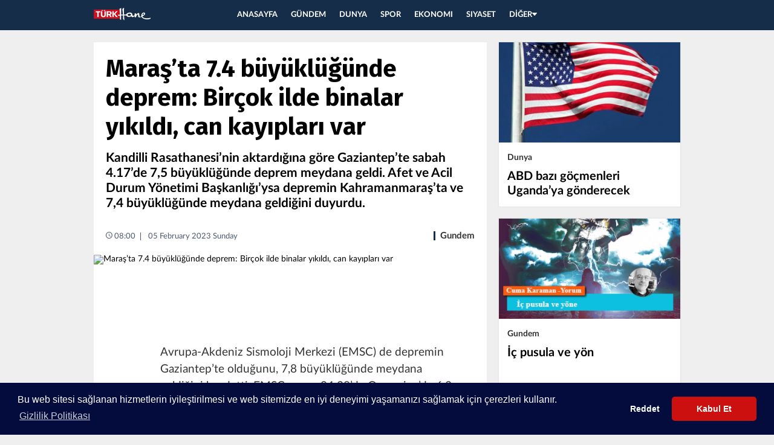

--- FILE ---
content_type: text/html; charset=UTF-8
request_url: https://www.turkhane2.com/gundem/marasta-7-4-buyuklugunde-deprem-bircok-ilde-binalar-yikildi-can-kayiplari-var-1136250/
body_size: 7007
content:
<!DOCTYPE html>
<html lang="tr" class="turkhane"><head>
<meta http-equiv="Content-Type" content="text/html; charset=UTF-8">
<title>Maraş’ta 7.4 büyüklüğünde deprem: Birçok ilde binalar yıkıldı, can kayıpları var - Son Dakika Güncel Haberler</title>
<link rel="stylesheet" id="ionicons.min.css-css" href="https://www.turkhane2.com/css/ionicons.min.css" type="text/css" media="all">
<link rel="stylesheet" id="swiper.min.css-css" href="https://www.turkhane2.com/css/swiper.min.css" type="text/css" media="all">
<link rel="stylesheet" id="site.css-css" href="https://www.turkhane2.com/css/site.css" type="text/css" media="all">
<script type="text/javascript" src="https://www.turkhane2.com/js/jquery-1.12.1.min.js"></script>
<base href=".">
<meta name="viewport" content="width=device-width, initial-scale=1, maximum-scale=1, user-scalable=no">
<meta name="robots" content="FOLLOW, INDEX"><meta name="description" content="Maraş’ta,7.4,büyüklüğünde,deprem:,Birçok,ilde,binalar,yıkıldı,can,kayıpları,var haberleri">
<meta http-equiv="refresh" content="180">
<link rel="shortcut icon" type="image/png" href="https://www.turkhane2.com/images/favicon.ico">
<!--[if lte IE 9]><link href="https://www.turkhane2.com/css/ie.css?ver=4.1.4" rel="stylesheet"><![endif]-->
<!--[if gte IE 6]><link href="https://www.turkhane2.com/css/ieAll.css?ver=4.1.4" rel="stylesheet"><![endif]-->


	<meta name="author" content="Türkhane">
	<meta property="og:locale" content="tr_TR" />
	<meta property="og:type" content="article" />
	<meta property="og:title" content="Maraş&rsquo;ta 7.4 b&uuml;y&uuml;kl&uuml;ğ&uuml;nde deprem: Bir&ccedil;ok ilde binalar yıkıldı, can kayıpları var" />
	<meta property="og:description" content="Kandilli Rasathanesi&rsquo;nin aktardığına g&ouml;re Gaziantep&rsquo;te sabah 4.17&rsquo;de 7,5 b&uuml;y&uuml;kl&uuml;ğ&uuml;nde deprem meydana geldi. Afet ve Acil Durum Y&ouml;netimi Başkanlığı&rsquo;ysa depremin Kahramanmaraş&rsquo;ta ve 7,4 b&uuml;y&uuml;kl&uuml;ğ&uuml;nde meydana geldiğini duyurdu." />
	<meta property="og:url" content="https://www.turkhane2.com/gundem/marasta-7-4-buyuklugunde-deprem-bircok-ilde-binalar-yikildi-can-kayiplari-var-1136250/" />
	<meta property="og:site_name" content="Turkhane" />
	<meta property="og:image" content="https://www.turkhane2.com/uploads/haber1675659602-marasta-7.4-buyuklugunde-deprem-bircok-ilde-binalar-yikildi-can-kayiplari-var-10-2.png" />
	<meta property="og:image:width" content="620" />
	<meta property="og:image:height" content="300" />
	
	
	<!-- Twitter Metadata -->
	<meta name="twitter:card" content="summary_large_image">
	<meta name="twitter:site" content="@">
	<meta name="twitter:creator" content="@">
	<meta name="twitter:url" content="https://www.turkhane2.com/gundem/marasta-7-4-buyuklugunde-deprem-bircok-ilde-binalar-yikildi-can-kayiplari-var-1136250/" >
	<meta name="twitter:title" content="Maraş&rsquo;ta 7.4 b&uuml;y&uuml;kl&uuml;ğ&uuml;nde deprem: Bir&ccedil;ok ilde binalar yıkıldı, can kayıpları var">
	<meta name="twitter:description" content="Kandilli Rasathanesi&rsquo;nin aktardığına g&ouml;re Gaziantep&rsquo;te sabah 4.17&rsquo;de 7,5 b&uuml;y&uuml;kl&uuml;ğ&uuml;nde deprem meydana geldi. Afet ve Acil Durum Y&ouml;netimi Başkanlığı&rsquo;ysa depremin Kahramanmaraş&rsquo;ta ve 7,4 b&uuml;y&uuml;kl&uuml;ğ&uuml;nde meydana geldiğini duyurdu." >
	<meta name="twitter:image" content="https://www.turkhane2.com/uploads/haber1675659602-marasta-7.4-buyuklugunde-deprem-bircok-ilde-binalar-yikildi-can-kayiplari-var-10-2.png">	

</head>
<body>


<div class="popup-overlay"></div> <div class="panel-overlay"></div> 

    </script>

    <div class="slide-menu"> 
<div class="slide-menu-content"> 
<div class="slide-menu-left"> 
    <ul> 
        <li class="active"> <a href="https://www.turkhane2.com" class="aydinlik _flex _aic _jcc"><img src="https://www.turkhane2.com/images/smalllogo.png" alt="Turkhane Logo"></a> </li>  
    </ul> 
</div> 
    <div class="slide-menu-right"> 
        <ul>  
                <li><a href="https://www.turkhane2.com">ANASAYFA</a></li> 
									<li><a href="https://www.turkhane2.com/kategori/gundem/">Gündem</a></li> 
										<li><a href="https://www.turkhane2.com/kategori/dunya/">Dunya</a></li> 
										<li><a href="https://www.turkhane2.com/kategori/spor/">Spor</a></li> 
										<li><a href="https://www.turkhane2.com/kategori/ekonomi/">Ekonomi</a></li> 
										<li><a href="https://www.turkhane2.com/kategori/siyaset/">Siyaset</a></li> 
										<li><a href="https://www.turkhane2.com/kategori/genel/">Genel</a></li> 
										<li><a href="https://www.turkhane2.com/kategori/politika/">Politika</a></li> 
										<li><a href="https://www.turkhane2.com/kategori/saglik/">Saglik</a></li> 
										<li><a href="https://www.turkhane2.com/kategori/medya/">Medya</a></li> 
										<li><a href="https://www.turkhane2.com/kategori/analiz/">Analiz</a></li> 
										<li><a href="https://www.turkhane2.com/kategori/yasam/">Yasam</a></li> 
										<li><a href="https://www.turkhane2.com/kategori/15-temmuz/">15 Temmuz</a></li> 
										<li><a href="https://www.turkhane2.com/kategori/teknoloji/">Teknoloji</a></li> 
										<li><a href="https://www.turkhane2.com/kategori/egitim/">Egitim</a></li> 
										<li><a href="https://www.turkhane2.com/kategori/iskence/">İskence</a></li> 
										<li><a href="https://www.turkhane2.com/kategori/kultur-sanat/">Kultur sanat</a></li> 
					        </ul> 
    </div>
  </div> 
</div> 
    <div class="full-video-container"> 
   	 <button class="slide-up"><i class="ion-arrow-down-c"></i></button> 
    </div> 
<div class="full-container"> 
<div class="navbar red"> 
<div class="navbar-inner"> 
<div class="left"> 
<a class="menu-open"><i class="ion-android-menu"></i></a> 
<a href="https://www.turkhane2.com" class="logo"></a> 
</div> <div class="center"> <div class="main-menu"> 
<ul class="clearfix"> 
<li><a href="https://www.turkhane2.com">ANASAYFA</a></li> 
									<li><a href="https://www.turkhane2.com/kategori/gundem/">GÜNDEM</a></li> 
										<li><a href="https://www.turkhane2.com/kategori/dunya/">DUNYA</a></li> 
										<li><a href="https://www.turkhane2.com/kategori/spor/">SPOR</a></li> 
										<li><a href="https://www.turkhane2.com/kategori/ekonomi/">EKONOMI</a></li> 
										<li><a href="https://www.turkhane2.com/kategori/siyaset/">SIYASET</a></li> 
					<li><a class="link" href="javascript:;">DİĞER<i class="ion-arrow-down-b"></i></a> <ul class="menu-submenu"> 

									<li><a href="https://www.turkhane2.com/kategori/genel/">Genel</a></li> 
										<li><a href="https://www.turkhane2.com/kategori/politika/">Politika</a></li> 
										<li><a href="https://www.turkhane2.com/kategori/saglik/">Saglik</a></li> 
										<li><a href="https://www.turkhane2.com/kategori/medya/">Medya</a></li> 
										<li><a href="https://www.turkhane2.com/kategori/analiz/">Analiz</a></li> 
										<li><a href="https://www.turkhane2.com/kategori/yasam/">Yasam</a></li> 
										<li><a href="https://www.turkhane2.com/kategori/15-temmuz/">15 Temmuz</a></li> 
										<li><a href="https://www.turkhane2.com/kategori/teknoloji/">Teknoloji</a></li> 
										<li><a href="https://www.turkhane2.com/kategori/egitim/">Egitim</a></li> 
										<li><a href="https://www.turkhane2.com/kategori/iskence/">İskence</a></li> 
										<li><a href="https://www.turkhane2.com/kategori/kultur-sanat/">Kultur sanat</a></li> 
					 </ul> 
 </li> 
 </ul> 
 </div> 
 </div> 
  </div></div> 

  <div class="adv-displayed" style="margin-top: 20px;"></div>   
  
 <div class="container-wrapper"> 
 <div id="reklam_160x600sol_wrap" style="position: fixed; top: 50px;"></div> 
 <div id="reklam_160x600sag_wrap" style="position: fixed; top: 50px;"></div> 
 <div class="container">
     
<div class="container-inner clearfix">

 <link href="https://www.turkhane2.com/css/lightbox.css" rel="stylesheet">
 <script src="https://www.turkhane2.com/js/lightbox.js"></script>

<script>

function imgError(image) {
   // Get image row
   var imageRow = image.parentNode;
   // Get image label row
   var imageLabel = imageRow.nextElementSibling;
   // Get table element of that image row and remove imageLabel
   imageRow.parentNode.removeChild(imageLabel);
   // Get table element of that image row and remove img element
   imageRow.parentNode.removeChild(imageRow);
}

</script>

<div class="detail-content" id="printable"> <div class="detail-content-inner"> <div class="news-wrapper"> <div class="news-header-wrapper">
<div class="news-header">
<div class="news-detail-title"><h1>Maraş’ta 7.4 büyüklüğünde deprem: Birçok ilde binalar yıkıldı, can kayıpları var</h1>
</div>

<h2 class="detail-news-spot desktop-spot">Kandilli Rasathanesi’nin aktardığına göre Gaziantep’te sabah 4.17’de 7,5 büyüklüğünde deprem meydana geldi. Afet ve Acil Durum Yönetimi Başkanlığı’ysa depremin Kahramanmaraş’ta ve 7,4 büyüklüğünde meydana geldiğini duyurdu.</h2>



<div class="detail-news-meta _flex _jcsb _aic"> <div class="editor-col _flex _aic"> <div class="editor-info"> <div class="date-time"> <span class="time"><i class="ion-android-time"></i>08:00</span>
<span class="date"> 05 February 2023 Sunday </span> </div> </div> </div> <div class="category-col"><div class="news-cat"><a href="https://www.turkhane2.com/kategori/gundem/">Gundem</a></div></div> </div> </div>

<div class="detail-news-img"> <img alt="Maraş’ta 7.4 büyüklüğünde deprem: Birçok ilde binalar yıkıldı, can kayıpları var" src="https://www.turkhane2.com/uploads/manset/haber1675659604-marasta-7.4-buyuklugunde-deprem-bircok-ilde-binalar-yikildi-can-kayiplari-var-manset-10-2.png"> </div> </div>


<div class="news-body io-article-body">


<!-- Go to www.addthis.com/dashboard to customize your tools --> <script type="text/javascript" src="//s7.addthis.com/js/300/addthis_widget.js#pubid=ra-593039cda2eb56a0"></script>
<!-- Go to www.addthis.com/dashboard to customize your tools --> <div class="addthis_inline_share_toolbox_ycyg"></div>



<div class="detail-news-spot mobile-spot">Kandilli Rasathanesi’nin aktardığına göre Gaziantep’te sabah 4.17’de 7,5 büyüklüğünde deprem meydana geldi. Afet ve Acil Durum Yönetimi Başkanlığı’ysa depremin Kahramanmaraş’ta ve 7,4 büyüklüğünde meydana geldiğini duyurdu. </div> 
<p class="checkcontent"><br />
<br />
<br />
<br />
Avrupa-Akdeniz Sismoloji Merkezi (EMSC) de depremin Gaziantep’te olduğunu, 7,8 büyüklüğünde meydana geldiğini kaydetti. EMSC ayrıca 04:28’de Osmaniye’de 6,3 büyüklüğünde bir deprem meydana geldiğini de ölçtü.<br />
<br />
<br />
<br />
Deprem bölgedeki birçok ilde hissedildi. Hatay, Adıyaman, Diyarbakır, Gaziantep, Şanlıurfa ve Kahramanmaraş’ta yıkılan binalar olduğu bildiriliyor. Sosyal medyadan birçok yurttaş enkaz altında kaldığı görüntüleri paylaşarak yardım istiyor.<br />
<br />
<br />
<br />
İçişleri Bakanı Süleyman Soylu, uluslararası yardımı da içeren dördüncü seviye alarm verildiğini bildirdi.<br />
<br />
<br />
<br />
<strong> CANLI BLOG </strong><br />
<br />
<br />
<br />
<strong> 07:34 </strong> İlk açıklamalara göre toplam can kaybı Malatya’da 23, Diyarbakır’da altı, Şanlıurfa’da 15, Osmaniye’de beş olmak üzere en az 49.<br />
<br />
<br />
<br />
Depremden en çok etkilenen kent Kahramanmaraş’taysa Vali Ömer Faruk Coşkun, “Şu an yıkılan bina ile ölü ve yaralı sayısı vermemiz mümkün değil. Hasar ciddi” dedi<br />
<br />
<br />
<br />
<strong> 07:23 </strong> İletişim Başkanlığı, GSM operatörlerinin kapasite arttırdığını duyurdu.<br />
<br />
<br />
<br />
<strong> 07:15 </strong> İstanbul ve Ankara büyükşehir belediye başkanları bölgeye ekiplerin gönderildiğini açıkladı.<br />
<br />
<br />
<br />
<strong> 07:13 </strong> Deprem sonrası bölgede 42 artçı sarsıntı meydana geldi.<br />
<br />
<br />
<br />
<strong> 07:05  </strong>Diyarbakır Valisi Ali İhsan Su “(Depremde) 6 bina yıkıldı, 6 vatandaşımız hayatını kaybetti, 79 vatandaşımız yaralandı” dedi.<br />
<br />
<br />
<br />
<strong> 07:03 </strong> AFAD tarafından “Dışişleri Bakanlığı ile yapılan görüşmelerde ERCC (Acil Müdahale Koordinasyon Merkezi) üzerinden kentsel arama ve kurtarma alanında uluslararası yardım çağrısında bulunulmuştur” bilgisi verildi.<br />
<br />
<br />
<br />
<strong> 07:00 </strong> Malatya Valisi Hulusi Şahin, kentte depremde şu ana kadar 23 kişinin hayatını kaybettiğini, 420 kişinin yaralandığını, 140 binanın yıkıldığını belirtti.<br />
<br />
<br />
<br />
<strong> 06:54 </strong> MSB: TSK İnsani Yardım Tugayı unsurları ile AFAD’ın talepleri kapsamında nakliye uçakları göreve hazırdır. Taleplerin karşılanması için koordinasyona başlanmıştır.<br />
<br />
<br />
<br />
<strong> 06:49 </strong> Şanlıurfa Valisi Salih Ayhan “(Depremde) Şu an 15 vatandaşımız vefat etti, 30 vatandaşımız da yaralı” bilgisini geçti. Ayhan, NTV yayınında yedi kişinin enkaz altından çıkarıldığını söyledi.<br />
<br />
<br />
<br />
<strong> 06:43 </strong> Gazeteci Sedat Yılmaz, Diyarbakır’da tıkanan trafiği paylaştı. İş makineleri yıkım bölgelerine ulaşamıyor.<br />
<br />
<br />
<br />
<strong> 06:36 </strong> Malatya Valisi Hulusi Şahin: İlk belirlemelere göre 130 bina yıkıldı. 100’ü aşkın yaralı var, üç kişinin enkazdan cesedi çıkarıldı. Arama kurtarma çalışmaları devam ediyor.<br />
<br />
<br />
<br />
<strong> 06:22 </strong> Adana Büyükşehir Belediye Başkanı Zeydan Karalar: İlk belirlemelere göre üç apartman tamamen yıkıldı. Ekipler buraya gelemiyor. Lütfen vatandaşlarımız yolları boşaltsın.<br />
<br />
<br />
<br />
<strong> 06:19 </strong> Kızılay Genel Başkanı Kerem Kınık: Deprem bölgesine kan sevkiyatı yapıyoruz. Ulusal kan stoklarımız mevcut, ilave ihtiyaçlar için vatandaşları kan bağışına davet ediyoruz.<br />
<br />
<br />
<br />
<strong> 06:19 </strong> AFAD’dan uyarı: Haberleşmelerinizi kısa mesaj servisi SMS ve internet tabanlı mesajlaşma yazılımları üzerinden yapınız. Hayati durumlar dışında telefon görüşmesi yapmaktan kaçının.<br />
<br />
<br />
<br />
<strong> 06:09 </strong> NTV’ye konuşan Şanlıurfa Valisi Salih Ayhan: İlk bilgilere göre kentimizde 10 kişi hayatını kaybetti, 16 bina yıkıldı. 18 binada çalışmalar sürüyor.<br />
<br />
<br />
<br />
<strong> 06.00:  </strong>İçişleri Bakanı Süleyman Soylu:<br />
<br />
<br />
<br />
”Türkiye’nin birçok noktasından arama kurtarma ekipleri ilgili bölgelere sevk ediliyor. Bazı yerlerde ciddi trafik sıkıntıları söz konusu. Ambulans ve arama kurtarma ekiplerine yol açabilmek için vatandaşlarımızın araçları hareket ettirmemesi önem taşımaktadır.<br />
<br />
<br />
<br />
Cep telefonları deprem bölgeleri dışında kullanılmamalı. Sosyal medyada kirli bilgi, bu ülkeye en büyük ihanettir. Sosyal medyadaki dezenformasyonlar yanıltıcı, meşgul edici ve milletimizi üzen bir noktaya getirir.<br />
<br />
<br />
<br />
Şu ana kadar en büyüğü 6,6 olmak üzere 22 artçı deprem oldu. Hasarlı binalara kesinlikle girilmemeli.”<br />
<br />
<br />
<br />
<strong> 05:50 </strong> TRT Haber’e konuşan Adana Valisi Süleyman Elban, Çukurova ilçesinde bir binanın tamamen yıkıldığını, AFAD ekiplerinin bu binaya sevk edildiğini söyledi.<br />
<br />
<br />
<br />
<strong> 05:47 </strong> Osmaniye Valisi Erdinç Yılmaz, kentte 34 binanın yıkıldığını, beş kişinin hayatını kaybettiğini, kurtarma çalışmalarının sürdüğünü söyledi.<br />
<br />
<br />
<br />
<strong> 05:46 </strong> Bölgede yoğun kar yağışı ve soğuklar etkili. Depreme gece uyurken yakalanan yurttaşlar, gece soğuğunda kendilerini sokağa attı. Deprem bölgesinde iletişim ağlarında sıkıntı çıkarken trafiğin oldukça yoğun olduğu bildiriliyor.<br />
<br />
<br />
<br />
<strong> 05:45 </strong> Kayseri’de valilik herhangi bir can ve mal kaybı bildirilmediğini kaydetti.<br />
<br />
<br />
<br />
<strong> 05:44 </strong> AKP’li Cumhurbaşkanı Tayyip Erdoğan: İlgili tüm birimlerimiz AFAD koordinasyonunda teyakkuz halindedir<br />
<br />
<br />
<br />
<strong> 05:39 </strong> AFAD Genel Merkezi’nde konuşan İçişleri Bakanı Süleyman Soylu:<br />
<br />
<br />
<br />
”Yıkım ve can kaybı bilgisi konusunda şu anlık bir şey söyleyemeyiz. Açıklamalara devam edeceğiz.<br />
<br />
<br />
<br />
Bütün ekiplerimiz teyakkuz halinde. Dördüncü seviye alarm ortaya koyduk. Bu, uluslararası yardımı da içeren bir alarmdır.”<br />
<br />
<br />
<br />
<strong> 05:39 </strong> Mezopotamya Ajansı, Diyarbakır’da yıkılan binaların fotoğraflarını geçti.<br />
<br />
<br />
<br />
<strong> 05:33 </strong> Yerbilimci Naci Görür: “Arkadaşlar, deprem bölgesinde iseniz evi terk edin. Artçı depremler büyük olacaktır, hasarlı evleriniz yıkılabilir. Geçmiş olsun. Ölenlere Allahtan rahmet, yaralılara şifa dilerim.”<br />
<br />
<br />
<br />
<strong> 05:31 </strong> NTV yayınında konuşan CHP Kahramanmaraş Milletvekili Ali Öztunç: “Yardım telefonları geliyor. Çok ciddi yıkım bilgileri geliyor. Pazarcık ilçe başkanımız ‘Çevremizdeki bütün binalarda yıkım var’ dedi.”<br />
<br />
<br />
<br />
<strong> 05:31 </strong> Depreme dair hükümetten ilk açıklama İletişim Başkanlığı’ndan geldi: “Kahramanmaraş’ta meydana gelen ve birçok ilde hissedilen deprem sonrası devletimizin tüm kurumları ivedilikle çalışmalarını yürütmektedir.”<br />
<br />
<br />
<br />
<strong> 05:30 </strong> Gazeteci Bilal Güldem, Diyarbakır’ın Ofis semtinde yıkılan sekiz katlı binanın görüntülerini paylaştı. Güldem binanın içinde çok sayıda insan olduğunu söyledi.<br />
<br />
<br />
<br />
<strong> 05:28 </strong> Kandilli Rasathanesi’nin aktardığına göre saat 05.06’da Malatya Erkenek-Doğanşehir’de 4.8 büyüklüğünde artçı deprem meydana geldi.<br />
<br />
<br />
<br />
<strong> 05:26 </strong> AFAD: Saat 04.36’da merkez üssü Gaziantep’in İslahiye ilçesinde 6,5 büyüklüğünde deprem meydana geldi.<br />
<br />
<br />
<br />
<strong> 05:24 </strong> Depremin üzerinden bir saatten fazla süre geçmesine rağmen AFAD’dan deprem verileri hariç herhangi bir açıklama gelmedi.<br />
<br />
<br />
<br />
<strong> 05:21 </strong> Malatya’da yıkılan binalar sosyal medyada paylaşıldı.<br />
<br />
<br />
<br />
<strong> 05:16 </strong> Kandilli Rasathanesi, Kahramanmaraş’ın Pazarcık ilçesinde 4,7 büyüklüğünde bir artçı deprem meydana geldiğini kaydetti.<br />
<br />
<br />
<br />
<strong> 05:05 </strong> Gazeteci Ruşen Takva, Malatya ve Diyarbakır’da yıkılan binaların görüntülerini paylaştı.<br />
<br />
<br />
<br />
<strong> 04.42: </strong> Şanlıurfa Valisi Salih Ayhan, Twitter’dan yıkılan binalar olduğunu bildirdi: “Deprem oldu lütfen güvenli yerlere geçelim. Maalesef yıkılan binalarımız var. Rabbim korusun.”<br />
<br />
<br />
<br />
<strong> 04:40 </strong> Anadolu Ajansı’nın geçtiği görüntülerde Kahramanmaraş’ta yıkılan binalar olduğu görülüyor.</p>

<!-- Go to www.addthis.com/dashboard to customize your tools --> <div class="addthis_inline_share_toolbox_ycyg"></div>



        <div class="news-tags">
            <ul class="tag-list">

          		                      <li><a href="https://www.turkhane2.com/etiket/marasta/" target="_blank">Maraş’ta</a></li>
                                        <li><a href="https://www.turkhane2.com/etiket/7-4/" target="_blank">7.4</a></li>
                                        <li><a href="https://www.turkhane2.com/etiket/buyuklugunde/" target="_blank">büyüklüğünde</a></li>
                                        <li><a href="https://www.turkhane2.com/etiket/deprem/" target="_blank">deprem:</a></li>
                                        <li><a href="https://www.turkhane2.com/etiket/bircok/" target="_blank">Birçok</a></li>
                                        <li><a href="https://www.turkhane2.com/etiket/ilde/" target="_blank">ilde</a></li>
                                        <li><a href="https://www.turkhane2.com/etiket/binalar/" target="_blank">binalar</a></li>
                                        <li><a href="https://www.turkhane2.com/etiket/yikildi/" target="_blank">yıkıldı</a></li>
                                        <li><a href="https://www.turkhane2.com/etiket/can/" target="_blank">can</a></li>
                                        <li><a href="https://www.turkhane2.com/etiket/kayiplari/" target="_blank">kayıpları</a></li>
                                        <li><a href="https://www.turkhane2.com/etiket/var/" target="_blank">var</a></li>
                                 </ul>
         </div>


     <div class="last-update _flex _jce"> <div class="editor-col _flex _aic"> <div class="editor-info"> <div class="date-time"> <span>Son güncelleme: </span>
     <span class="time"><i class="ion-android-time"></i>08:00</span>
     <span class="date">05.02.2023</span> </div> </div> </div> </div> </div>


     <div class="outof-news-body">

          </div> </div> </div>  </div> <div class="sidebar"> <div class="sidebar-inner"> <div class="sidebox sidebar-banner"> <div class="sidebox sidebar-banner">  </div> </div> </div>


           <div class="sidebox clearfix first">


           <div class="case-100 cas-inner"><div></div><div class="news-box"><a href="https://www.turkhane2.com/dunya/abd-bazi-gocmenleri-ugandaya-gonderecek-1193409/"><span class="news-img"><img alt="ABD bazı göçmenleri Uganda’ya gönderecek" src="https://www.turkhane2.com/uploads/small/haber1755770406-abd-bazi-gocmenleri-ugandaya-gonderecek-ragi.jpg"></span><span class="news-footer"><div class="news-meta clearfix"><div class="news-cat">Dunya</div><div class="news-date"></div></div><div class="news-title medium-title"><h3>ABD bazı göçmenleri Uganda’ya gönderecek</h3></div></span></a></div></div>


           <div class="case-100 cas-inner"><div></div><div class="news-box"><a href="https://www.turkhane2.com/gundem/ic-pusula-ve-yon-1193410/"><span class="news-img"><img alt="İç pusula ve yön" src="https://www.turkhane2.com/uploads/small/haber1755770408-ic-pusula-ve-yon-aman.jpg"></span><span class="news-footer"><div class="news-meta clearfix"><div class="news-cat">Gundem</div><div class="news-date"></div></div><div class="news-title medium-title"><h3>İç pusula ve yön</h3></div></span></a></div></div>


           <div class="case-100 cas-inner"><div></div><div class="news-box"><a href="https://www.turkhane2.com/gundem/sozlerin-zinciriyle-1193408/"><span class="news-img"><img alt="Sözlerin zinciriyle" src="https://www.turkhane2.com/uploads/small/haber1755770405-sozlerin-zinciriyle-enih.jpg"></span><span class="news-footer"><div class="news-meta clearfix"><div class="news-cat">Gundem</div><div class="news-date"></div></div><div class="news-title medium-title"><h3>Sözlerin zinciriyle</h3></div></span></a></div></div>


           <div class="case-100 cas-inner"><div></div><div class="news-box"><a href="https://www.turkhane2.com/gundem/akkuyu-nukleer-santralinin-acilisi-ertelendi-1193405/"><span class="news-img"><img alt="Akkuyu Nükleer Santrali'nin açılışı ertelendi" src="https://www.turkhane2.com/uploads/small/haber1755769204-akkuyu-nukleer-santralinin-acilisi-ertelendi-kuyu.jpg"></span><span class="news-footer"><div class="news-meta clearfix"><div class="news-cat">Gundem</div><div class="news-date"></div></div><div class="news-title medium-title"><h3>Akkuyu Nükleer Santrali'nin açılışı ertelendi</h3></div></span></a></div></div>


           <div class="case-100 cas-inner"><div></div><div class="news-box"><a href="https://www.turkhane2.com/gundem/turk-askeri-ukraynaya-gidecek-mi-msbden-ilk-aciklama-1193404/"><span class="news-img"><img alt="Türk askeri ukrayna'ya gidecek mi? MSB’den ilk açıklama!" src="https://www.turkhane2.com/uploads/small/haber1755769203-turk-askeri-ukraynaya-gidecek-mi-msbden-ilk-aciklama-sker.jpg"></span><span class="news-footer"><div class="news-meta clearfix"><div class="news-cat">Gundem</div><div class="news-date"></div></div><div class="news-title medium-title"><h3>Türk askeri ukrayna'ya gidecek mi? MSB’den ilk açıklama!</h3></div></span></a></div></div>


           <div class="case-100 cas-inner"><div></div><div class="news-box"><a href="https://www.turkhane2.com/gundem/ankara-kulisi-chpde-ibre-adaylik-icin-yavasa-donuyor-1193398/"><span class="news-img"><img alt="Ankara kulisi: CHP'de ibre adaylık için Yavaş'a dönüyor" src="https://www.turkhane2.com/uploads/small/haber1755765603-ankara-kulisi-chpde-ibre-adaylik-icin-yavasa-donuyor-oglu.jpg"></span><span class="news-footer"><div class="news-meta clearfix"><div class="news-cat">Gundem</div><div class="news-date"></div></div><div class="news-title medium-title"><h3>Ankara kulisi: CHP'de ibre adaylık için Yavaş'a dönüyor</h3></div></span></a></div></div>


           <div class="case-100 cas-inner"><div></div><div class="news-box"><a href="https://www.turkhane2.com/dunya/israil-dunyanin-gozu-onunde-gazzedeki-kara-harektini-baslatti-1193400/"><span class="news-img"><img alt="İsrail dünyanın gözü önünde Gazze'deki kara harekâtını başlattı" src="https://www.turkhane2.com/uploads/small/haber1755765604-israil-dunyanin-gozu-onunde-gazzedeki-kara-harektini-baslatti-tank.jpg"></span><span class="news-footer"><div class="news-meta clearfix"><div class="news-cat">Dunya</div><div class="news-date"></div></div><div class="news-title medium-title"><h3>İsrail dünyanın gözü önünde Gazze'deki kara harekâtını başlattı</h3></div></span></a></div></div>


           </div>


            <div class="segmentify_sidebar"></div> </div> </div>

            </div> </div> </div> <div class="_next-article _flex _jce"> <div class="_na-inner _flex _aic"> <span>SIRADAKİ HABER</span><span class="_na-img"><img src="https://www.turkhane2.com/images/next_article.svg" height="20"></span> </div> </div>


 <div class="content-end _flex _aic _jcc"> <div class="content-end-inner"> <span class="back-to-top" onclick="$(&#39;html,body&#39;).scrollTop(0);">
<i class="ion-arrow-up-c"></i>Sayfa Başı</span> <div class="copyright"> © Copyright 2009 Tüm hakları Turkhane Yayıncılık'a aittir. </div> </div> </div> </div> </div> </div>
<script type="application/ld+json">
{
    "@context": "http://schema.org",
    "@type": "Organization",
    "url": "https://www.turkhane2.com",
    "logo": {
        "@type": "ImageObject",
        "url": "images/logo.png",
        "width": 251,
        "height": 59
    },
    "sameAs": [
        "http://www.facebook.com/turkhane",
        "http://twitter.com/turkhane/",
        "http://plus.google.com/+turkhane/posts",
        "http://www.linkedin.com/company/turkhane"
    ],
    "contactPoint": [
        {
            "@type": "ContactPoint",
            "telephone": "+000000000000",
            "contactType": "customer service"
        }
    ]
}
</script><script type="application/ld+json">
{
    "@context": "http://schema.org",
    "@type": "WebSite",
    "url": "https://www.turkhane2.com",
    "potentialAction": {
        "@type": "SearchAction",
        "target": "/etiket/{search_term_string}/",
        "query-input": "required name=search_term_string"
    }
}
</script><script type="text/javascript" src="https://www.turkhane2.com/js/swiper.min.js"></script>
<script type="text/javascript" src="https://www.turkhane2.com/js/lazyload.min.js"></script>
<script type="text/javascript" src="https://www.turkhane2.com/js/ai.min.js"></script>
<script type="text/javascript" src="https://www.turkhane2.com/js/script.min.js"></script>
<script type='text/javascript' src='https://www.turkhane2.com/js/html5shiv.js?ver=5.1.0'></script> <![endif]-->


<link rel="stylesheet" type="text/css" href="//cdnjs.cloudflare.com/ajax/libs/cookieconsent2/3.0.3/cookieconsent.min.css" />
<script src="//cdnjs.cloudflare.com/ajax/libs/cookieconsent2/3.0.3/cookieconsent.min.js"></script>
<script>
window.addEventListener("load", function(){
window.cookieconsent.initialise({
  "palette": {
    "popup": {
      "background": "#030c3d"
    },
    "button": {
      "background": "#cc1010"
    }
  },
  "theme": "classic",
  "type": "opt-out",
  "content": {
    "message": "Bu web sitesi sağlanan hizmetlerin iyileştirilmesi ve web sitemizde en iyi deneyimi yaşamanızı sağlamak için çerezleri kullanır.",
    "dismiss": "Kabul Et",
    "deny": "Reddet",
    "link": "Gizlilik Politikası",
    "href": "/cookiepolicy.html"
  }
})});
</script>

</body></html>

--- FILE ---
content_type: text/javascript
request_url: https://www.turkhane2.com/js/ai.min.js
body_size: 2851
content:
var AI=function(){};AI.prototype.setUserCookie=function(){document.cookie.length>0?(this.uuid=this.readCookie("_szUSR"),""==this.uuid&&(this.uuid=this.guid(),this.createCookie("_szUSR",365,this.uuid,!1)),this.member=this.readCookie("_sgf_user_pids")):(this.uuid=this.guid(),this.createCookie("_szUSR",365,this.uuid,!1))},AI.prototype.isLocalStorageNameSupported=function(){var e=window.sessionStorage;try{return e.setItem("test","1"),e.removeItem("test"),!0}catch(e){return!1}},AI.prototype.setArticleRead=function(e){if(localStorageSupported){var t=sessionStorage.getItem("_AIRead");t?-1==t.indexOf(e)&&(t=t+","+e,sessionStorage.setItem("_AIRead",t)):sessionStorage.setItem("_AIRead",e)}else document.cookie.length>0?(window.usersArticles=this.readCookie("_szA"),""==window.usersArticles?this.createCookie("_szA",1,e,!0):-1==window.usersArticles.indexOf(e)&&(window.usersArticles=window.usersArticles+","+e,this.createCookie("_szA",1,window.usersArticles,!0))):this.createCookie(c_name,1,e,!0)},AI.prototype.createCookie=function(e,t,i,s){var a,o=new Date;s?o.setHours(23,59,59,59):o.setTime(o.getTime()+24*t*60*60*1e3),a="; expires="+o.toUTCString(),document.cookie=e+"="+i+a+"; path=/"},AI.prototype.readCookie=function(e){return c_start=document.cookie.indexOf(e+"="),-1!=c_start?(c_start=c_start+e.length+1,c_end=document.cookie.indexOf(";",c_start),-1==c_end&&(c_end=document.cookie.length),document.cookie.substring(c_start,c_end)):""},AI.prototype.guid=function(){return Math.floor(1099511627776*(1+Math.random()))},AI.prototype.readMetaTags=function(e){var t=e.getElementsByTagName("meta");this.pageUrl=window.location.href;for(var i=0;i<t.length;i++)"sgm:pageType"==t[i].getAttribute("name")?this.pageType=t[i].getAttribute("content"):"sgm:pageUrl"==t[i].getAttribute("name")?this.pageUrl=t[i].getAttribute("content"):"sgm:pageCat"==t[i].getAttribute("name")?this.pageCat=t[i].getAttribute("content"):"og:title"==t[i].getAttribute("property")?this.pageTitle=t[i].getAttribute("content"):"sgm:newsId"==t[i].getAttribute("name")?this.newsId=t[i].getAttribute("content"):"og:image"==t[i].getAttribute("property")?this.newsImage=t[i].getAttribute("content"):"sgm:pageAuthor"==t[i].getAttribute("name")?this.pageAuthor=t[i].getAttribute("content"):"sgm:seoNews"==t[i].getAttribute("name")?this.seoNews=t[i].getAttribute("content"):"sgm:publisherDate"==t[i].getAttribute("name")&&(this.publishDate=t[i].getAttribute("content"))},AI.prototype.notify=function(){},AI.prototype.getData=function(){},AI.prototype.isIE=function(){var e=navigator.userAgent.toLowerCase();return-1!=e.indexOf("msie")&&parseInt(e.split("msie")[1])},window.getArticle=function(e){$.ajax({url:e.url,type:"get",success:function(t,i,s){var a=$(t).find(".detail-content");try{a.find(".segmentify_area").remove(),a.find("._sgm_remove_").remove(),a.find(".banner-inner").empty(),$html=a.html();var o=jQuery(".segmentify_area").append($html).find(".detail-content-inner").last();o.attr("data-url",e.url),o.attr("data-title",e.name),o.attr("data-newsid",e.newsid)}catch(e){}}})},window.sideNewsLoaded=!1,window.relatedNewsList=[],window.sideNewsList=[],window.relatedCount=0,window.isLoadMore=!0;var ai=new AI;window.localStorageSupported=ai.isLocalStorageNameSupported(),ai.readMetaTags(document),ai.setUserCookie(),console.log(""),void 0!==ai.newsId&&void 0!==ai.pageType&&"News Page"==ai.pageType&&(ai.setArticleRead(ai.newsId),ai.notify(),ai.getData()),window.nextNewsYeniSideFirst=function(e,t){var i="";i=window.localStorageSupported?sessionStorage.getItem("_AIRead"):ai.readCookie("_szA");var s=[];jQuery.each(window.sideNewsList,function(e,t){-1==i.indexOf(t.newsIDSource)&&s.push(t)}),window.sideNewsList=s;var a=Math.min(window.sideNewsList.length,e),o=window.sideNewsList.splice(0,a),r=jQuery(".main-detail .sidebox.clearfix.first");return r.html(""),jQuery.each(o,function(e,t){window.addNewsToSideNews(r,t)}),o.length},window.nextNewsYeni=function(){var e=!1,t=[];window.localStorageSupported?userList=sessionStorage.getItem("_AIRead"):userList=ai.readCookie("_szA"),jQuery.each(window.relatedNewsList,function(e,i){-1==userList.indexOf(i.newsIDSource)&&-1!=i.url.indexOf("www.aaaa.com")&&t.push(i)}),window.relatedNewsList=t;var i=window.relatedNewsList.length>0?window.relatedNewsList.splice(0,1)[0]:null;return i||(jQuery.each(window.sideNewsList,function(e,i){-1==userList.indexOf(i.newsIDSource)&&"false"==i.isGallery&&"Yazarlar"!=i.category&&"autonews"!=i.author&&"false"==i.seonews&&-1!=i.url.indexOf("www.aaaa.com")&&t.push(i)}),window.relatedNewsList=t,i=window.relatedNewsList.length>0?window.relatedNewsList.splice(0,1)[0]:null),i&&window.relatedCount<10&&(window.getArticle(i),window.relatedCount++,e=!0),e},window.nextNewsYeniSide=function(e,t){window.localStorageSupported?userList=sessionStorage.getItem("_AIRead"):userList=ai.readCookie("_szA");var i=[];jQuery.each(window.sideNewsList,function(e,t){-1==userList.indexOf(t.newsIDSource)&&i.push(t)}),window.sideNewsList=i;var s=Math.min(window.sideNewsList.length,e),a=window.sideNewsList.splice(0,s),o=jQuery(".segmentify_sidebar"),r=jQuery("<div/>",{class:"sidebox clearfix"});return a.length>0?(r.appendTo(o),jQuery.each(a,function(e,t){window.addNewsToSideNews(r,t)})):ai.getData(),a.length},window.addNewsToSideNews=function(e,t){var i=["Ocak","Şubat","Mart","Nisan","Mayıs","Haziran","Temmuz","Ağustos","Eylül","Ekim","Kasım","Aralık"],s=new Date(parseInt(t.publishTime)),a=(s.getUTCDate(),s.getUTCMonth(),(new Date).getTime()),o=parseInt(t.publishTime);a-o<864e5&&Math.floor((a-o)/36e5),a-o<36e5&&Math.floor((a-o)/6e4);var r=jQuery("<div/>");r.addClass("case-100"),r.appendTo(e);var n=jQuery("<div/>");r.addClass("cas-inner"),n.appendTo(r);var d=jQuery("<div/>");d.addClass("news-box"),d.appendTo(r);var l=jQuery("<a/>");l.attr("href",t.url),l.appendTo(d);var u=jQuery("<span/>");u.addClass("news-img"),u.appendTo(l);var c=jQuery("<img/>");c.attr("alt",t.name),c.attr("src",t.image),c.appendTo(u);var g=jQuery("<span/>");g.addClass("news-footer"),g.appendTo(l);var w=jQuery("<div/>");w.addClass("news-meta"),w.addClass("clearfix"),w.appendTo(g);var h=jQuery("<div/>");h.addClass("news-cat"),h.html(t.category),h.appendTo(w),(s=jQuery("<div/>")).addClass("news-date"),s.html(""),s.appendTo(w);var p=jQuery("<div/>");p.addClass("news-title"),p.addClass("medium-title"),p.appendTo(g);var m=jQuery("<h3/>");m.html(t.name),m.appendTo(p)},window.isSgmElemVisible=function(e){if(e.length){var t=jQuery(window),i=t.scrollTop(),s=i+t.height(),a=$(window).height()/2,o=e.offset().top;return o+e.height()+a>=s&&o-a<=i}return!1},jQuery(window).scroll(function(){jQuery(".news-wrapper").each(function(){if(window.isSgmElemVisible($(this))){var e="",t="",i="",s=!1;try{e=$(this).find(".news-comments").attr("data-url").split("?")[0].replace("yorum.aaaa.com/",""),t=$(this).parent().attr("data-title"),i=$(this).parent().attr("data-newsid"),s=!1}catch(e){}if(void 0!==t&&""!=t||(t=document.title,s=!0),window.curUrlInfinite!=e&&""!=e){if(window.sgmReadNews=window.sgmReadNews||[],-1==window.sgmReadNews.indexOf(e)&&!s){window.sgmReadNews.push(e),window.sgmSozcuRefreshAdv();try{_io_push_viewed_url(_io_data_configs[i])}catch(e){}try{dataLayer.push({event:"infiniteScroll",Pageview:e.split("?")[0],PageTitle:""+t}),window.ga("send","event","AI","aydinlik_infinite_"+(window.sgmReadNews.indexOf(e)+1));var a=i+"|aydinlik";ai.setArticleRead(a)}catch(e){}}var o=ai.isIE();o?o>9&&window.history.replaceState("state","title",e):window.history.replaceState("state","title",e),window.curUrlInfinite=e,jQuery(".b-facebook").attr("onclick","ShareOnFacebook('"+e+"');"),jQuery(".b-twitter").attr("onclick","ShareOnTwitter('"+e+"', 'tr', 'aydinlik', '"+t+"');"),jQuery(".b-whatsapp").length>0&&jQuery(".b-whatsapp").attr("href","whatsapp://send?text="+t+" - "+e),jQuery(".nc-mail").attr("href","mailto:?subject=Haber&body=Aydinlik - "+e)}}})}),window.sgmSozcuRefreshAdv=function(){var e=0;$(".segmentify_area .banner .bnnrCntrlCC").each(function(){e++,!1===$(this).is(".banner-change-control")&&($(this).addClass("banner-change-control"),$(this).html(""),"pc"==$(this).closest(".segmentify_area").attr("data-device")?$(".v3_ss_login_true").length>0?$(this).html(""):(1==ps?(refreshAds([slot[2]]),refreshAds([slot[3]]),refreshAds([slot[4]])):(refreshAds([slot[7]]),refreshAds([slot[8]])),$(this).html(""),$(this).closest(".detail-content-inner").find(".bnnrLigatus").html('<div id="aydinlik_body_610x250_load'+e+'"></div><script>googletag.cmd.push(function() { var slot_top = googletag.defineSlot("/66738120/aydinlik_body_610x250", [[610, 250], "fluid"], "aydinlik_body_610x250_load'+e+'").addService(googletag.pubads()).setCollapseEmptyDiv(true,true);googletag.display("aydinlik_body_610x250_load'+e+'");  });<\/script>'),window.relatedCount<30&&("en"==$(this).closest(".segmentify_area").attr("data-country")?$(this).after('<iframe src="http://a.ligatus.com/?ids=96482" width="100%" height="270" frameborder="no" scrolling="no"></iframe>'):$(this).after('<iframe src="http://a.ligatus.com/?ids=92308" width="100%" height="270" frameborder="no" scrolling="no"></iframe>'))):"mobile"==$(this).closest(".segmentify_area").attr("data-device")?$(".v3_ss_login_true").length>0?$(this).html(""):($(this).closest(".detail-content-inner").before('<div id="aydinlik_mobile_320x50_load'+e+'" style="margin-bottom: 20px;"></div><script>googletag.cmd.push(function() { var slot_top = googletag.defineSlot("/66738120/aydinlik_mobile_320x50", [[300, 100], [320, 50]], "aydinlik_mobile_320x50_load'+e+'").addService(googletag.pubads()).setCollapseEmptyDiv(true,true);googletag.display("aydinlik_mobile_320x50_load'+e+'");  });<\/script>'),$(this).html('<div id="aydinlik_mobile_300X250_load'+e+'"></div><script>googletag.cmd.push(function() { var slot_top = googletag.defineSlot("/66738120/aydinlik_mobile_300X250", [[300, 250],"fluid"], "aydinlik_mobile_300X250_load'+e+'").addService(googletag.pubads()).setCollapseEmptyDiv(true,true);googletag.display("aydinlik_mobile_300X250_load'+e+'");  });<\/script>'),$(this).closest(".detail-content-inner").find(".bnnrCntrl300100").html('<div id="aydinlik_mobile_300X100_load'+e+'"></div><script>googletag.cmd.push(function() { var slot_top = googletag.defineSlot("/66738120/aydinlik_mobile_300X100", [300, 250], "aydinlik_mobile_300X100_load'+e+'").addService(googletag.pubads()).setCollapseEmptyDiv(true,true);googletag.display("aydinlik_mobile_300X100_load'+e+'");  });<\/script>'),window.relatedCount<30&&("en"==$(this).closest(".segmentify_area").attr("data-country")?$(this).after('<iframe src="http://a.ligatus.com/?ids=96486" width="100%" height="420" frameborder="no" scrolling="no" style="margin-top: 20px;"></iframe>'):$(this).after('<iframe src="http://a.ligatus.com/?ids=92314" width="100%" height="420" frameborder="no" scrolling="no" style="margin-top: 20px;"></iframe>'))):"tablet"==$(this).closest(".segmentify_area").attr("data-device")&&($(".v3_ss_login_true").length>0?$(this).html(""):($(this).html(""),window.relatedCount<30&&("en"==$(this).closest(".segmentify_area").attr("data-country")?$(this).after('<iframe src="http://a.ligatus.com/?ids=96482" width="100%" height="270" frameborder="no" scrolling="no"></iframe>'):$(this).after('<iframe src="http://a.ligatus.com/?ids=92308" width="100%" height="270" frameborder="no" scrolling="no"></iframe>')))))})};